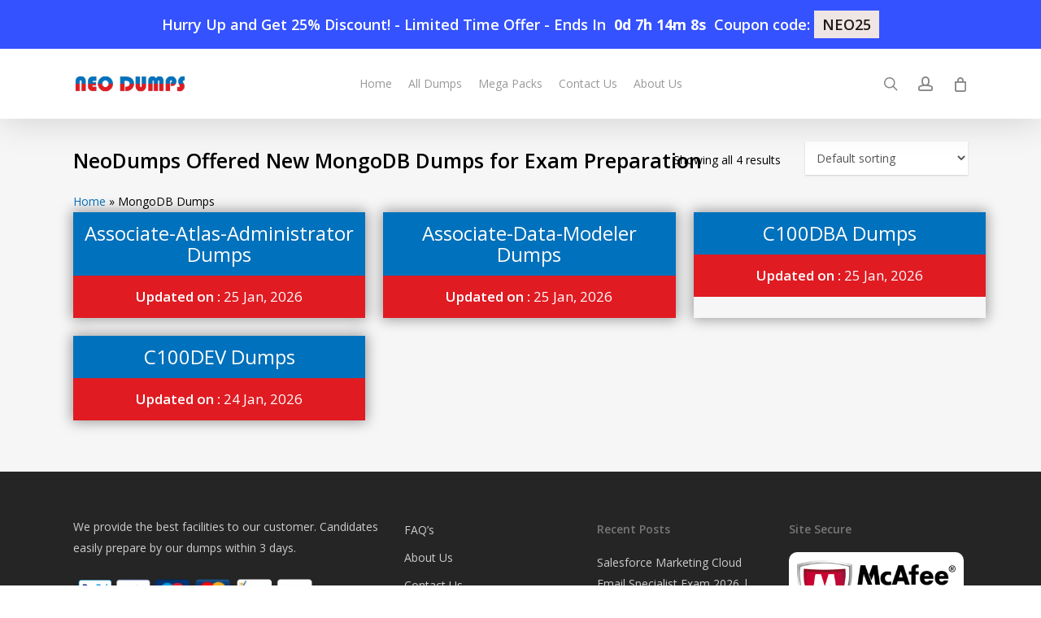

--- FILE ---
content_type: text/html; charset=UTF-8
request_url: https://neodumps.com/mongodb-dumps/
body_size: 15292
content:
<!DOCTYPE html>
<html lang="en-US" class="no-js">
<head>
	
	<meta charset="UTF-8">
	
	<meta name="viewport" content="width=device-width, initial-scale=1, maximum-scale=1, user-scalable=0" /><meta name='robots' content='index, follow, max-image-preview:large, max-snippet:-1, max-video-preview:-1' />

	<!-- This site is optimized with the Yoast SEO Premium plugin v23.7 (Yoast SEO v23.8) - https://yoast.com/wordpress/plugins/seo/ -->
	<title>NeoDumps Offered New MongoDB Dumps for Exam Preparation</title>
	<meta name="description" content="We provide MongoDB pdf dumps and an online testing engine to help you clear any MongoDB exam on the first attempt with NeoDumps." />
	<link rel="canonical" href="https://neodumps.com/mongodb-dumps/" />
	<meta property="og:locale" content="en_US" />
	<meta property="og:type" content="article" />
	<meta property="og:title" content="MongoDB Dumps Archives" />
	<meta property="og:description" content="We provide MongoDB pdf dumps and an online testing engine to help you clear any MongoDB exam on the first attempt with NeoDumps." />
	<meta property="og:url" content="https://neodumps.com/mongodb-dumps/" />
	<meta property="og:site_name" content="Neo Dumps" />
	<meta name="twitter:card" content="summary_large_image" />
	<script type="application/ld+json" class="yoast-schema-graph">{"@context":"https://schema.org","@graph":[{"@type":"CollectionPage","@id":"https://neodumps.com/mongodb-dumps/","url":"https://neodumps.com/mongodb-dumps/","name":"NeoDumps Offered New MongoDB Dumps Dumps for Exam Preparation","isPartOf":{"@id":"https://neodumps.com/#website"},"description":"We provide MongoDB Dumps pdf dumps and an online testing engine to help you clear any MongoDB Dumps exam on the first attempt with Neo Dumps.","breadcrumb":{"@id":"https://neodumps.com/mongodb-dumps/#breadcrumb"},"inLanguage":"en-US"},{"@type":"BreadcrumbList","@id":"https://neodumps.com/mongodb-dumps/#breadcrumb","itemListElement":[{"@type":"ListItem","position":1,"name":"Home","item":"https://neodumps.com/"},{"@type":"ListItem","position":2,"name":"MongoDB Dumps"}]},{"@type":"WebSite","@id":"https://neodumps.com/#website","url":"https://neodumps.com/","name":"Neo Dumps","description":"NoeDumps Best source for Preparation","publisher":{"@id":"https://neodumps.com/#organization"},"potentialAction":[{"@type":"SearchAction","target":{"@type":"EntryPoint","urlTemplate":"https://neodumps.com/?s={search_term_string}"},"query-input":{"@type":"PropertyValueSpecification","valueRequired":true,"valueName":"search_term_string"}}],"inLanguage":"en-US"},{"@type":"Organization","@id":"https://neodumps.com/#organization","name":"NeoDumps","url":"https://neodumps.com/","logo":{"@type":"ImageObject","inLanguage":"en-US","@id":"https://neodumps.com/#/schema/logo/image/","url":"https://neodumps.com/wp-content/uploads/2020/11/neo-dumps-logo-2x.png","contentUrl":"https://neodumps.com/wp-content/uploads/2020/11/neo-dumps-logo-2x.png","width":400,"height":86,"caption":"NeoDumps"},"image":{"@id":"https://neodumps.com/#/schema/logo/image/"}}]}</script>
	<!-- / Yoast SEO Premium plugin. -->


<link rel='dns-prefetch' href='//www.google.com' />
<link rel='dns-prefetch' href='//fonts.googleapis.com' />
<link rel="alternate" type="application/rss+xml" title="Neo Dumps &raquo; Feed" href="https://neodumps.com/feed/" />
<link rel="alternate" type="application/rss+xml" title="Neo Dumps &raquo; Comments Feed" href="https://neodumps.com/comments/feed/" />
<link rel="alternate" type="application/rss+xml" title="Neo Dumps &raquo; MongoDB Dumps Category Feed" href="https://neodumps.com/mongodb-dumps/feed/" />
<link rel='stylesheet' id='wp-block-library-css' href='https://neodumps.com/wp-includes/css/dist/block-library/style.min.css?ver=6.7' type='text/css' media='all' />
<style id='global-styles-inline-css' type='text/css'>
:root{--wp--preset--aspect-ratio--square: 1;--wp--preset--aspect-ratio--4-3: 4/3;--wp--preset--aspect-ratio--3-4: 3/4;--wp--preset--aspect-ratio--3-2: 3/2;--wp--preset--aspect-ratio--2-3: 2/3;--wp--preset--aspect-ratio--16-9: 16/9;--wp--preset--aspect-ratio--9-16: 9/16;--wp--preset--color--black: #000000;--wp--preset--color--cyan-bluish-gray: #abb8c3;--wp--preset--color--white: #ffffff;--wp--preset--color--pale-pink: #f78da7;--wp--preset--color--vivid-red: #cf2e2e;--wp--preset--color--luminous-vivid-orange: #ff6900;--wp--preset--color--luminous-vivid-amber: #fcb900;--wp--preset--color--light-green-cyan: #7bdcb5;--wp--preset--color--vivid-green-cyan: #00d084;--wp--preset--color--pale-cyan-blue: #8ed1fc;--wp--preset--color--vivid-cyan-blue: #0693e3;--wp--preset--color--vivid-purple: #9b51e0;--wp--preset--gradient--vivid-cyan-blue-to-vivid-purple: linear-gradient(135deg,rgba(6,147,227,1) 0%,rgb(155,81,224) 100%);--wp--preset--gradient--light-green-cyan-to-vivid-green-cyan: linear-gradient(135deg,rgb(122,220,180) 0%,rgb(0,208,130) 100%);--wp--preset--gradient--luminous-vivid-amber-to-luminous-vivid-orange: linear-gradient(135deg,rgba(252,185,0,1) 0%,rgba(255,105,0,1) 100%);--wp--preset--gradient--luminous-vivid-orange-to-vivid-red: linear-gradient(135deg,rgba(255,105,0,1) 0%,rgb(207,46,46) 100%);--wp--preset--gradient--very-light-gray-to-cyan-bluish-gray: linear-gradient(135deg,rgb(238,238,238) 0%,rgb(169,184,195) 100%);--wp--preset--gradient--cool-to-warm-spectrum: linear-gradient(135deg,rgb(74,234,220) 0%,rgb(151,120,209) 20%,rgb(207,42,186) 40%,rgb(238,44,130) 60%,rgb(251,105,98) 80%,rgb(254,248,76) 100%);--wp--preset--gradient--blush-light-purple: linear-gradient(135deg,rgb(255,206,236) 0%,rgb(152,150,240) 100%);--wp--preset--gradient--blush-bordeaux: linear-gradient(135deg,rgb(254,205,165) 0%,rgb(254,45,45) 50%,rgb(107,0,62) 100%);--wp--preset--gradient--luminous-dusk: linear-gradient(135deg,rgb(255,203,112) 0%,rgb(199,81,192) 50%,rgb(65,88,208) 100%);--wp--preset--gradient--pale-ocean: linear-gradient(135deg,rgb(255,245,203) 0%,rgb(182,227,212) 50%,rgb(51,167,181) 100%);--wp--preset--gradient--electric-grass: linear-gradient(135deg,rgb(202,248,128) 0%,rgb(113,206,126) 100%);--wp--preset--gradient--midnight: linear-gradient(135deg,rgb(2,3,129) 0%,rgb(40,116,252) 100%);--wp--preset--font-size--small: 13px;--wp--preset--font-size--medium: 20px;--wp--preset--font-size--large: 36px;--wp--preset--font-size--x-large: 42px;--wp--preset--font-family--inter: "Inter", sans-serif;--wp--preset--font-family--cardo: Cardo;--wp--preset--spacing--20: 0.44rem;--wp--preset--spacing--30: 0.67rem;--wp--preset--spacing--40: 1rem;--wp--preset--spacing--50: 1.5rem;--wp--preset--spacing--60: 2.25rem;--wp--preset--spacing--70: 3.38rem;--wp--preset--spacing--80: 5.06rem;--wp--preset--shadow--natural: 6px 6px 9px rgba(0, 0, 0, 0.2);--wp--preset--shadow--deep: 12px 12px 50px rgba(0, 0, 0, 0.4);--wp--preset--shadow--sharp: 6px 6px 0px rgba(0, 0, 0, 0.2);--wp--preset--shadow--outlined: 6px 6px 0px -3px rgba(255, 255, 255, 1), 6px 6px rgba(0, 0, 0, 1);--wp--preset--shadow--crisp: 6px 6px 0px rgba(0, 0, 0, 1);}:root { --wp--style--global--content-size: 1300px;--wp--style--global--wide-size: 1300px; }:where(body) { margin: 0; }.wp-site-blocks > .alignleft { float: left; margin-right: 2em; }.wp-site-blocks > .alignright { float: right; margin-left: 2em; }.wp-site-blocks > .aligncenter { justify-content: center; margin-left: auto; margin-right: auto; }:where(.is-layout-flex){gap: 0.5em;}:where(.is-layout-grid){gap: 0.5em;}.is-layout-flow > .alignleft{float: left;margin-inline-start: 0;margin-inline-end: 2em;}.is-layout-flow > .alignright{float: right;margin-inline-start: 2em;margin-inline-end: 0;}.is-layout-flow > .aligncenter{margin-left: auto !important;margin-right: auto !important;}.is-layout-constrained > .alignleft{float: left;margin-inline-start: 0;margin-inline-end: 2em;}.is-layout-constrained > .alignright{float: right;margin-inline-start: 2em;margin-inline-end: 0;}.is-layout-constrained > .aligncenter{margin-left: auto !important;margin-right: auto !important;}.is-layout-constrained > :where(:not(.alignleft):not(.alignright):not(.alignfull)){max-width: var(--wp--style--global--content-size);margin-left: auto !important;margin-right: auto !important;}.is-layout-constrained > .alignwide{max-width: var(--wp--style--global--wide-size);}body .is-layout-flex{display: flex;}.is-layout-flex{flex-wrap: wrap;align-items: center;}.is-layout-flex > :is(*, div){margin: 0;}body .is-layout-grid{display: grid;}.is-layout-grid > :is(*, div){margin: 0;}body{padding-top: 0px;padding-right: 0px;padding-bottom: 0px;padding-left: 0px;}:root :where(.wp-element-button, .wp-block-button__link){background-color: #32373c;border-width: 0;color: #fff;font-family: inherit;font-size: inherit;line-height: inherit;padding: calc(0.667em + 2px) calc(1.333em + 2px);text-decoration: none;}.has-black-color{color: var(--wp--preset--color--black) !important;}.has-cyan-bluish-gray-color{color: var(--wp--preset--color--cyan-bluish-gray) !important;}.has-white-color{color: var(--wp--preset--color--white) !important;}.has-pale-pink-color{color: var(--wp--preset--color--pale-pink) !important;}.has-vivid-red-color{color: var(--wp--preset--color--vivid-red) !important;}.has-luminous-vivid-orange-color{color: var(--wp--preset--color--luminous-vivid-orange) !important;}.has-luminous-vivid-amber-color{color: var(--wp--preset--color--luminous-vivid-amber) !important;}.has-light-green-cyan-color{color: var(--wp--preset--color--light-green-cyan) !important;}.has-vivid-green-cyan-color{color: var(--wp--preset--color--vivid-green-cyan) !important;}.has-pale-cyan-blue-color{color: var(--wp--preset--color--pale-cyan-blue) !important;}.has-vivid-cyan-blue-color{color: var(--wp--preset--color--vivid-cyan-blue) !important;}.has-vivid-purple-color{color: var(--wp--preset--color--vivid-purple) !important;}.has-black-background-color{background-color: var(--wp--preset--color--black) !important;}.has-cyan-bluish-gray-background-color{background-color: var(--wp--preset--color--cyan-bluish-gray) !important;}.has-white-background-color{background-color: var(--wp--preset--color--white) !important;}.has-pale-pink-background-color{background-color: var(--wp--preset--color--pale-pink) !important;}.has-vivid-red-background-color{background-color: var(--wp--preset--color--vivid-red) !important;}.has-luminous-vivid-orange-background-color{background-color: var(--wp--preset--color--luminous-vivid-orange) !important;}.has-luminous-vivid-amber-background-color{background-color: var(--wp--preset--color--luminous-vivid-amber) !important;}.has-light-green-cyan-background-color{background-color: var(--wp--preset--color--light-green-cyan) !important;}.has-vivid-green-cyan-background-color{background-color: var(--wp--preset--color--vivid-green-cyan) !important;}.has-pale-cyan-blue-background-color{background-color: var(--wp--preset--color--pale-cyan-blue) !important;}.has-vivid-cyan-blue-background-color{background-color: var(--wp--preset--color--vivid-cyan-blue) !important;}.has-vivid-purple-background-color{background-color: var(--wp--preset--color--vivid-purple) !important;}.has-black-border-color{border-color: var(--wp--preset--color--black) !important;}.has-cyan-bluish-gray-border-color{border-color: var(--wp--preset--color--cyan-bluish-gray) !important;}.has-white-border-color{border-color: var(--wp--preset--color--white) !important;}.has-pale-pink-border-color{border-color: var(--wp--preset--color--pale-pink) !important;}.has-vivid-red-border-color{border-color: var(--wp--preset--color--vivid-red) !important;}.has-luminous-vivid-orange-border-color{border-color: var(--wp--preset--color--luminous-vivid-orange) !important;}.has-luminous-vivid-amber-border-color{border-color: var(--wp--preset--color--luminous-vivid-amber) !important;}.has-light-green-cyan-border-color{border-color: var(--wp--preset--color--light-green-cyan) !important;}.has-vivid-green-cyan-border-color{border-color: var(--wp--preset--color--vivid-green-cyan) !important;}.has-pale-cyan-blue-border-color{border-color: var(--wp--preset--color--pale-cyan-blue) !important;}.has-vivid-cyan-blue-border-color{border-color: var(--wp--preset--color--vivid-cyan-blue) !important;}.has-vivid-purple-border-color{border-color: var(--wp--preset--color--vivid-purple) !important;}.has-vivid-cyan-blue-to-vivid-purple-gradient-background{background: var(--wp--preset--gradient--vivid-cyan-blue-to-vivid-purple) !important;}.has-light-green-cyan-to-vivid-green-cyan-gradient-background{background: var(--wp--preset--gradient--light-green-cyan-to-vivid-green-cyan) !important;}.has-luminous-vivid-amber-to-luminous-vivid-orange-gradient-background{background: var(--wp--preset--gradient--luminous-vivid-amber-to-luminous-vivid-orange) !important;}.has-luminous-vivid-orange-to-vivid-red-gradient-background{background: var(--wp--preset--gradient--luminous-vivid-orange-to-vivid-red) !important;}.has-very-light-gray-to-cyan-bluish-gray-gradient-background{background: var(--wp--preset--gradient--very-light-gray-to-cyan-bluish-gray) !important;}.has-cool-to-warm-spectrum-gradient-background{background: var(--wp--preset--gradient--cool-to-warm-spectrum) !important;}.has-blush-light-purple-gradient-background{background: var(--wp--preset--gradient--blush-light-purple) !important;}.has-blush-bordeaux-gradient-background{background: var(--wp--preset--gradient--blush-bordeaux) !important;}.has-luminous-dusk-gradient-background{background: var(--wp--preset--gradient--luminous-dusk) !important;}.has-pale-ocean-gradient-background{background: var(--wp--preset--gradient--pale-ocean) !important;}.has-electric-grass-gradient-background{background: var(--wp--preset--gradient--electric-grass) !important;}.has-midnight-gradient-background{background: var(--wp--preset--gradient--midnight) !important;}.has-small-font-size{font-size: var(--wp--preset--font-size--small) !important;}.has-medium-font-size{font-size: var(--wp--preset--font-size--medium) !important;}.has-large-font-size{font-size: var(--wp--preset--font-size--large) !important;}.has-x-large-font-size{font-size: var(--wp--preset--font-size--x-large) !important;}.has-inter-font-family{font-family: var(--wp--preset--font-family--inter) !important;}.has-cardo-font-family{font-family: var(--wp--preset--font-family--cardo) !important;}
:where(.wp-block-post-template.is-layout-flex){gap: 1.25em;}:where(.wp-block-post-template.is-layout-grid){gap: 1.25em;}
:where(.wp-block-columns.is-layout-flex){gap: 2em;}:where(.wp-block-columns.is-layout-grid){gap: 2em;}
:root :where(.wp-block-pullquote){font-size: 1.5em;line-height: 1.6;}
</style>
<link rel='stylesheet' id='font-awesome-css' href='https://neodumps.com/wp-content/plugins/sip-reviews-shortcode-pro-woocommerce/public/css/font-awesome.min.css?ver=4.7.0' type='text/css' media='all' />
<link rel='stylesheet' id='sip-reviews-shortcode-main-css' href='https://neodumps.com/wp-content/plugins/sip-reviews-shortcode-pro-woocommerce/public/css/sip-rswc-main.min.css?ver=1.5.6' type='text/css' media='all' />
<style id='sip-reviews-shortcode-main-inline-css' type='text/css'>

			.sip-score-star::before, .sip-score-star span::before, .sip-score-star::before, .sip-score-star span::before {
				content: '\f005\f005\f005\f005\f005';
				display: inline-block;
				font-family: FontAwesome;
			}

			.br-theme-fontawesome-stars .br-widget a:after, .rating-star {
				content: '\f005';
				font-family: FontAwesome;
			}

			.sip-score-star span { color: #ffba00 }
			.woocommerce.sip-rswc-form p.stars.selected a.active::before,
			.woocommerce.sip-rswc-form p.stars:hover a::before,
			.woocommerce.sip-rswc-form p.stars a::before,
			.woocommerce.sip-rswc-form p.stars a:hover ~ a::before,
			.woocommerce.sip-rswc-form p.stars.selected a:not(.active)::before,
			.woocommerce.sip-rswc-form p.stars.selected a.active ~ a::before {
				content: '\f005';
			}

			.woocommerce.sip-rswc-form p.stars.selected a:not(.active)::before,
			.woocommerce.sip-rswc-form p.stars.selected a.active::before,
			.woocommerce.sip-rswc-form p.stars a.star-1:hover:before,
			.woocommerce.sip-rswc-form p.stars a.star-2:hover:before,
			.woocommerce.sip-rswc-form p.stars a.star-3:hover:before,
			.woocommerce.sip-rswc-form p.stars a.star-4:hover:before,
			.woocommerce.sip-rswc-form p.stars a.star-5:hover:before {
				color: #ffba00;
			}

			.star-rating:before, .woocommerce-page .star-rating:before, .star-rating span:before, .br-theme-fontawesome-stars .br-widget a.br-selected:after {
				color: #ffba00;
			}
		
			.star-rating:before,
			.woocommerce-page .star-rating:before,
			.star-rating span:before,
			.br-theme-fontawesome-stars .br-widget a.br-selected:after,
			.sip-score-star span,
			.col-style-4 .sip-score-star span {
				color: #ffba00;
			}

			.style4-review-description, .comment-borderbox, .comment-borderbox p, .woo-review-container li.woo-review-show-comments  { 
				background-color: #f2f2f2;
				color: #000000;
			}

			.comment-borderbox {
				margin-left: 40px;
			}

			.sip-rswc-more, .woo-review-load-btn .load-mor-btn {
				background-color: #0071bc;
				color: #ffffff;
			}

			.style4-review-description:after {
				border-color: #f2f2f2 transparent transparent transparent;
			}

			.sip-rswc-timer .sip-rswc-timer-half.right, .sip-rswc-timer .sip-rswc-timer-half.left { border: 10px solid #0071bc; }
			.woo-review-container .woo-review-larg-hed { color : #e01b22;}
			.woo-review-container .woo-review-h2 { border-bottom: 3px solid #e01b22; }
			.woo-review-container li.woo-review-show-comments { border-left: 3px solid #e01b22; }
			.sip-score-star span, .sip-rswc-star-color, .woo-review-count-big, .woo-review-count-sml { color: #ffba00 !important; }
			.rating-graph a.bar, .woo-review-progress { background-color: #0071bc; }
			.style4-review-author, .show-everthing p.sip-author, .woo-review-name, .woo-review-date { color: #000000; }
		.woocommerce.sip-rswc-form p.stars a.star-1, .woocommerce-page p.stars a{width: 1em;}
</style>
<link rel='stylesheet' id='woocommerce-layout-css' href='https://neodumps.com/wp-content/plugins/woocommerce/assets/css/woocommerce-layout.css?ver=9.4.1' type='text/css' media='all' />
<link rel='stylesheet' id='woocommerce-smallscreen-css' href='https://neodumps.com/wp-content/plugins/woocommerce/assets/css/woocommerce-smallscreen.css?ver=9.4.1' type='text/css' media='only screen and (max-width: 768px)' />
<link rel='stylesheet' id='woocommerce-general-css' href='https://neodumps.com/wp-content/plugins/woocommerce/assets/css/woocommerce.css?ver=9.4.1' type='text/css' media='all' />
<style id='woocommerce-inline-inline-css' type='text/css'>
.woocommerce form .form-row .required { visibility: visible; }
</style>
<link rel='stylesheet' id='salient-grid-system-css' href='https://neodumps.com/wp-content/themes/salient/css/build/grid-system.css?ver=17.0.4' type='text/css' media='all' />
<link rel='stylesheet' id='main-styles-css' href='https://neodumps.com/wp-content/themes/salient/css/build/style.css?ver=17.0.4' type='text/css' media='all' />
<link rel='stylesheet' id='nectar-header-layout-centered-menu-css' href='https://neodumps.com/wp-content/themes/salient/css/build/header/header-layout-centered-menu.css?ver=17.0.4' type='text/css' media='all' />
<link rel='stylesheet' id='nectar_default_font_open_sans-css' href='https://fonts.googleapis.com/css?family=Open+Sans%3A300%2C400%2C600%2C700&#038;subset=latin%2Clatin-ext' type='text/css' media='all' />
<link rel='stylesheet' id='nectar-blog-auto-masonry-meta-overlaid-spaced-css' href='https://neodumps.com/wp-content/themes/salient/css/build/blog/auto-masonry-meta-overlaid-spaced.css?ver=17.0.4' type='text/css' media='all' />
<link rel='stylesheet' id='responsive-css' href='https://neodumps.com/wp-content/themes/salient/css/build/responsive.css?ver=17.0.4' type='text/css' media='all' />
<link rel='stylesheet' id='nectar-product-style-classic-css' href='https://neodumps.com/wp-content/themes/salient/css/build/third-party/woocommerce/product-style-classic.css?ver=17.0.4' type='text/css' media='all' />
<link rel='stylesheet' id='woocommerce-css' href='https://neodumps.com/wp-content/themes/salient/css/build/woocommerce.css?ver=17.0.4' type='text/css' media='all' />
<link rel='stylesheet' id='skin-ascend-css' href='https://neodumps.com/wp-content/themes/salient/css/build/ascend.css?ver=17.0.4' type='text/css' media='all' />
<link rel='stylesheet' id='salient-wp-menu-dynamic-css' href='https://neodumps.com/wp-content/uploads/salient/menu-dynamic.css?ver=69479' type='text/css' media='all' />
<link rel='stylesheet' id='dynamic-css-css' href='https://neodumps.com/wp-content/themes/salient/css/salient-dynamic-styles.css?ver=90916' type='text/css' media='all' />
<style id='dynamic-css-inline-css' type='text/css'>
@media only screen and (min-width:1000px){body #ajax-content-wrap.no-scroll{min-height:calc(100vh - 86px);height:calc(100vh - 86px)!important;}}@media only screen and (min-width:1000px){#page-header-wrap.fullscreen-header,#page-header-wrap.fullscreen-header #page-header-bg,html:not(.nectar-box-roll-loaded) .nectar-box-roll > #page-header-bg.fullscreen-header,.nectar_fullscreen_zoom_recent_projects,#nectar_fullscreen_rows:not(.afterLoaded) > div{height:calc(100vh - 85px);}.wpb_row.vc_row-o-full-height.top-level,.wpb_row.vc_row-o-full-height.top-level > .col.span_12{min-height:calc(100vh - 85px);}html:not(.nectar-box-roll-loaded) .nectar-box-roll > #page-header-bg.fullscreen-header{top:86px;}.nectar-slider-wrap[data-fullscreen="true"]:not(.loaded),.nectar-slider-wrap[data-fullscreen="true"]:not(.loaded) .swiper-container{height:calc(100vh - 84px)!important;}.admin-bar .nectar-slider-wrap[data-fullscreen="true"]:not(.loaded),.admin-bar .nectar-slider-wrap[data-fullscreen="true"]:not(.loaded) .swiper-container{height:calc(100vh - 84px - 32px)!important;}}.admin-bar[class*="page-template-template-no-header"] .wpb_row.vc_row-o-full-height.top-level,.admin-bar[class*="page-template-template-no-header"] .wpb_row.vc_row-o-full-height.top-level > .col.span_12{min-height:calc(100vh - 32px);}body[class*="page-template-template-no-header"] .wpb_row.vc_row-o-full-height.top-level,body[class*="page-template-template-no-header"] .wpb_row.vc_row-o-full-height.top-level > .col.span_12{min-height:100vh;}@media only screen and (max-width:999px){.using-mobile-browser #nectar_fullscreen_rows:not(.afterLoaded):not([data-mobile-disable="on"]) > div{height:calc(100vh - 100px);}.using-mobile-browser .wpb_row.vc_row-o-full-height.top-level,.using-mobile-browser .wpb_row.vc_row-o-full-height.top-level > .col.span_12,[data-permanent-transparent="1"].using-mobile-browser .wpb_row.vc_row-o-full-height.top-level,[data-permanent-transparent="1"].using-mobile-browser .wpb_row.vc_row-o-full-height.top-level > .col.span_12{min-height:calc(100vh - 100px);}html:not(.nectar-box-roll-loaded) .nectar-box-roll > #page-header-bg.fullscreen-header,.nectar_fullscreen_zoom_recent_projects,.nectar-slider-wrap[data-fullscreen="true"]:not(.loaded),.nectar-slider-wrap[data-fullscreen="true"]:not(.loaded) .swiper-container,#nectar_fullscreen_rows:not(.afterLoaded):not([data-mobile-disable="on"]) > div{height:calc(100vh - 47px);}.wpb_row.vc_row-o-full-height.top-level,.wpb_row.vc_row-o-full-height.top-level > .col.span_12{min-height:calc(100vh - 47px);}body[data-transparent-header="false"] #ajax-content-wrap.no-scroll{min-height:calc(100vh - 47px);height:calc(100vh - 47px);}}.post-type-archive-product.woocommerce .container-wrap,.tax-product_cat.woocommerce .container-wrap{background-color:#f6f6f6;}.woocommerce.single-product #single-meta{position:relative!important;top:0!important;margin:0;left:8px;height:auto;}.woocommerce.single-product #single-meta:after{display:block;content:" ";clear:both;height:1px;}.woocommerce ul.products li.product.material,.woocommerce-page ul.products li.product.material{background-color:#ffffff;}.woocommerce ul.products li.product.minimal .product-wrap,.woocommerce ul.products li.product.minimal .background-color-expand,.woocommerce-page ul.products li.product.minimal .product-wrap,.woocommerce-page ul.products li.product.minimal .background-color-expand{background-color:#ffffff;}.screen-reader-text,.nectar-skip-to-content:not(:focus){border:0;clip:rect(1px,1px,1px,1px);clip-path:inset(50%);height:1px;margin:-1px;overflow:hidden;padding:0;position:absolute!important;width:1px;word-wrap:normal!important;}.row .col img:not([srcset]){width:auto;}.row .col img.img-with-animation.nectar-lazy:not([srcset]){width:100%;}
.woocommerce-breadcrumb {
    display:none;
}

.single-product .container-wrap {
    padding-top: 0px;
}

body.single-product .neodumps-product-entry-summary ul {
    margin-left: 0;
}

body.single-product .neodumps-product-entry-summary li {
    background: rgba(0,0,0, 0.8);
    display: block;
    margin: 5px;
    padding: 10px;
    font-size: 16px;
}

.srswc-description p {
    line-height: 24px;
    font-size: 17px;
}

body.single-product .neodumps-product-entry-summary li.exam-detail-last-li.price {
    color: #e0e01b;
}


body.single-product .neodumps-product-entry-summary li strong {
    font-size: 20px;
}

body.single-product div.product .woocommerce-tabs .full-width-content[data-tab-style="fullwidth"] ul.tabs {
   margin: 0px 0 50px 0;
}

body.single-product .woocommerce-tabs.wc-tabs-wrapper.full-width-tabs {
    margin-top: 0px;
}

div#accordion-woo {
    margin-top: -50px;
    -webkit-box-shadow: 0px 0px 15px 2px rgba(0,0,0,0.37); 
    -moz-box-shadow: 0px 0px 15px 2px rgba(0,0,0,0.37); 
    box-shadow: 0px 0px 15px 2px rgba(0,0,0,0.37);
    padding: 20px;
}

body.archive .neo-exam-code,
.woocommerce .products.related .neo-exam-code {
    background: #0071bc;
    color: #fff;
    padding: 13px;
    font-size: 24px;
}

body.archive .noe-exam-date,
.woocommerce .products.related .noe-exam-date {
    background: #e01b22;
    color: #fff;
    padding: 13px;
    font-size: 17px;
}

.col.span_4.related_span {
    margin-right: 2%;
    margin-bottom: 2%;
    text-align: center;
    -webkit-box-shadow: 0px 0px 15px 2px rgba(0,0,0,0.37);
    -moz-box-shadow: 0px 0px 15px 2px rgba(0,0,0,0.37);
    box-shadow: 0px 0px 15px 2px rgba(0,0,0,0.37);
}

.col.span_4.related_span:nth-child(3),
.col.span_4.related_span:nth-child(6),
.col.span_4.related_span:nth-child(9) {
    margin-right: 0%;
}


.woocommerce .noe-exam-date a,
.woocommerce .neo-exam-code a,
.woocommerce .products.related a {
    color: #fff;
}

nav.woocommerce-breadcrumb {
    display: none;
}

body.single-product .container-wrap {
    padding-top: 0px !important;
}

.woocommerce span.onsale, .woocommerce-page span.onsale {
    margin-top: 85px;
}

ul.neo-dumps-dumps-category li a {
    color: #e01b22;
    font-size: 20px;
    font-weight: bold;
}

ul.neo-dumps-dumps-category li a:hover{
    color: #3452ff;
}

.woocommerce span.onsale, .woocommerce-page span.onsale {
    margin-top: 85px;
    background-color: #e01b22 !important;
}

#header-outer .cart-menu-wrap {
    height: 30%;
}

@media only screen and (max-width:769px){
    .vc_col-sm-8.neo-dumps-single-product-buttons.wpb_column.column_container.vc_column_container.col.child_column.centered-text.neg-marg.no-extra-padding.left_margin_-15px.inherit_tablet.inherit_phone.instance-4 {
    margin-left: 0px !important;
}
a.nectar-button.jumbo.regular.accent-color.has-icon.regular-button {
    width: 60%;
    float: right;
}
a.nectar-button.jumbo.regular.extra-color-1.has-icon.regular-button {
    width: 60%;
    float: right;
}
}



@media only screen and (max-width:426px){
    .vc_col-sm-8.neo-dumps-single-product-buttons.wpb_column.column_container.vc_column_container.col.child_column.centered-text.neg-marg.no-extra-padding.left_margin_-15px.inherit_tablet.inherit_phone.instance-4 {
    margin-left: 0px !important;
}
a.nectar-button.jumbo.regular.accent-color.has-icon.regular-button {
    margin-top: 100px;
    width: 100%;
    float: inherit;
}
    a.nectar-button.jumbo.regular.extra-color-1.has-icon.regular-button {
    width: 100%;
    float: inherit;
}
}

a.vendor_term_link {
    color: #e01b22;
    font-weight: bold;
    font-size: 18px;
}

img.sip-rswc-flags {
    width: 35px !important;
    float: right;
}

#add_payment_method #payment ul.payment_methods li img.stripe-icon, .woocommerce-checkout #payment ul.payment_methods li img.stripe-icon {
    max-width: 40px;
    padding-left: 3px;
    margin: 0;
}

a.elementor-price-table__button.elementor-button.elementor-size-md {
    background: #0071bc;
    color: #fff;
    display: inline-block;
    line-height: 1;
    padding: 12px 24px;
    -webkit-border-radius: 3px;
    border-radius: 3px;
    fill: #fff;
    text-align: center;
    -webkit-transition: all .3s;
    -o-transition: all .3s;
    transition: all .3s;
    font-size: 16px;
    padding: 15px 30px;
}

a.elementor-price-table__button.elementor-button.elementor-size-md:hover {
    background-color: #818a91;
}

@media (max-width: 769px){
body .topDiscountBar {
    height: 95px;
}

body #header-outer:not([data-format="left-header"]) {
    top: 96px;
}

body .wpb_row.vc_row-fluid.vc_row.top-level.standard_section.slider-row-inner {
    padding-top: 156px !important;
}

}

@media (max-width: 426px){
body .topDiscountBar {
    height: 107px;
    position: relative;
    top: 0px;
}

body #header-outer:not([data-format="left-header"]) {
    top: 0px;
}

body .wpb_row.vc_row-fluid.vc_row.top-level.standard_section.slider-row-inner {
    padding-top: 62px !important;
}
    
}
</style>
<link rel='stylesheet' id='salient-child-style-css' href='https://neodumps.com/wp-content/themes/salient-child/style.css?ver=17.0.4' type='text/css' media='all' />
<script type="text/javascript" src="https://neodumps.com/wp-includes/js/jquery/jquery.min.js?ver=3.7.1" id="jquery-core-js"></script>
<script type="text/javascript" src="https://neodumps.com/wp-includes/js/jquery/jquery-migrate.min.js?ver=3.4.1" id="jquery-migrate-js"></script>
<script type="text/javascript" src="https://neodumps.com/wp-content/plugins/recaptcha-woo/js/rcfwc.js?ver=1.0" id="rcfwc-js-js" defer="defer" data-wp-strategy="defer"></script>
<script type="text/javascript" src="https://www.google.com/recaptcha/api.js?explicit&amp;hl=en_US" id="recaptcha-js" defer="defer" data-wp-strategy="defer"></script>
<script type="text/javascript" src="https://neodumps.com/wp-content/plugins/sip-reviews-shortcode-pro-woocommerce/public/js/jquery.barrating.min.js?ver=1.5.6" id="SIP Reviews Shortcode Pro WooCommerce-barrating-js"></script>
<script type="text/javascript" id="SIP Reviews Shortcode Pro WooCommerce-plugin-js-extra">
/* <![CDATA[ */
var sip_rswc_ajax = {"ajax_url":"https:\/\/neodumps.com\/wp-admin\/admin-ajax.php"};
var SIP_RSWC_URL = {"sipRswcUrl":"https:\/\/neodumps.com\/wp-content\/plugins\/sip-reviews-shortcode-pro-woocommerce\/"};
/* ]]> */
</script>
<script type="text/javascript" src="https://neodumps.com/wp-content/plugins/sip-reviews-shortcode-pro-woocommerce/public/js/sip-rswc-plugins.js?ver=1.5.6" id="SIP Reviews Shortcode Pro WooCommerce-plugin-js"></script>
<script type="text/javascript" src="https://neodumps.com/wp-content/plugins/woocommerce/assets/js/jquery-blockui/jquery.blockUI.min.js?ver=2.7.0-wc.9.4.1" id="jquery-blockui-js" defer="defer" data-wp-strategy="defer"></script>
<script type="text/javascript" src="https://neodumps.com/wp-content/plugins/woocommerce/assets/js/js-cookie/js.cookie.min.js?ver=2.1.4-wc.9.4.1" id="js-cookie-js" defer="defer" data-wp-strategy="defer"></script>
<script type="text/javascript" id="woocommerce-js-extra">
/* <![CDATA[ */
var woocommerce_params = {"ajax_url":"\/wp-admin\/admin-ajax.php","wc_ajax_url":"\/?wc-ajax=%%endpoint%%"};
/* ]]> */
</script>
<script type="text/javascript" src="https://neodumps.com/wp-content/plugins/woocommerce/assets/js/frontend/woocommerce.min.js?ver=9.4.1" id="woocommerce-js" defer="defer" data-wp-strategy="defer"></script>
<script></script><link rel="https://api.w.org/" href="https://neodumps.com/wp-json/" /><link rel="alternate" title="JSON" type="application/json" href="https://neodumps.com/wp-json/wp/v2/product_cat/86" /><link rel="EditURI" type="application/rsd+xml" title="RSD" href="https://neodumps.com/xmlrpc.php?rsd" />
<meta name="generator" content="WordPress 6.7" />
<meta name="generator" content="WooCommerce 9.4.1" />

    <style type="text/css">
        #loadingSpinner {
            display: none;
            position: fixed;
            top: 50%;
            left: 50%;
            transform: translate(-50%, -50%);
            background: rgba(0, 0, 0, 0.8);
            color: #fff;
            padding: 20px;
            border-radius: 4px;
            text-align: center;
            z-index: 9999;
        }

        #loadingSpinner img {
            display: block;
            margin: 0 auto 10px auto;
        }
    </style>

<script type="text/javascript"> var root = document.getElementsByTagName( "html" )[0]; root.setAttribute( "class", "js" ); </script>	<noscript><style>.woocommerce-product-gallery{ opacity: 1 !important; }</style></noscript>
	<style type="text/css">.recentcomments a{display:inline !important;padding:0 !important;margin:0 !important;}</style><meta name="generator" content="Powered by WPBakery Page Builder - drag and drop page builder for WordPress."/>
<style class='wp-fonts-local' type='text/css'>
@font-face{font-family:Inter;font-style:normal;font-weight:300 900;font-display:fallback;src:url('https://neodumps.com/wp-content/plugins/woocommerce/assets/fonts/Inter-VariableFont_slnt,wght.woff2') format('woff2');font-stretch:normal;}
@font-face{font-family:Cardo;font-style:normal;font-weight:400;font-display:fallback;src:url('https://neodumps.com/wp-content/plugins/woocommerce/assets/fonts/cardo_normal_400.woff2') format('woff2');}
</style>
<link rel="icon" href="https://neodumps.com/wp-content/uploads/2020/11/cropped-favicon-1-32x32.png" sizes="32x32" />
<link rel="icon" href="https://neodumps.com/wp-content/uploads/2020/11/cropped-favicon-1-192x192.png" sizes="192x192" />
<link rel="apple-touch-icon" href="https://neodumps.com/wp-content/uploads/2020/11/cropped-favicon-1-180x180.png" />
<meta name="msapplication-TileImage" content="https://neodumps.com/wp-content/uploads/2020/11/cropped-favicon-1-270x270.png" />
		<style type="text/css" id="wp-custom-css">
			/* 
.topDiscountBar {
    width: 100%;
    background: #3452ff;
    padding: 10px 0 2px 0;
    text-align: center;
    color: #fff;
    font: 400 18px/22px 'Open Sans', sans-serif;
    position: relative;
	z-index: 99999999;
} */

.topDiscountBar {
    width: 100%;
    background: #3452ff;
    padding: 15px 0 2px 0;
    text-align: center;
    color: #fff;
    font: 400 18px/22px 'Open Sans', sans-serif;
    z-index: 99999999;
    height: 60px;
    top: 0;
    direction: ltr;
    position: fixed;
}

.topDiscountBar h5 {
    margin-bottom: 0px;
    margin-top: 0px;
    font-size: inherit;
    line-height: 30px;
	color: #fff;
}

#header-outer:not([data-format="left-header"]) {
    padding-top: 0;
    top: 60px !important;
}

#coupontimeRem {
    font-weight: bold;
    margin: 0px 5px;
}

#couponCodeBx {
    background: #f0e5e5;
    color: #1f1919;
    padding: 5px 10px;
}

.admin-bar .topDiscountBar {
    top: 32px;
}

.tax-product_cat h1.page-title {
    font-size: 25px;
    max-width: 78%;
}

.admin-bar #header-outer:not([data-format="left-header"]) {
    top: 92px !important;
}

body.single-product .container-wrap{
    padding-top: 0px  !important;
}

body.archive .container-wrap{
    padding-top: 80px  !important;
}

.wpb_row.vc_row-fluid.vc_row.top-level.standard_section.slider-row-inner {
    padding-top: 110px !important;
}

.srswc-col {
    float: inherit !important;
	margin: 0 !important;
}

h2.srswc-container-upper-bar {
    background: rgb(240 240 240) none repeat scroll 0% 0%/auto padding-box border-box;
}

#footer-outer img.wp-image-3574 {
    background: #fff;
    padding: 10px;
    margin: 0;
    border-radius: 10px;
}

div#block-6 {
    margin-bottom: 0px !important;
}

#footer-outer .widget {
    margin-bottom: 10px;
}

li.wc_payment_method.payment_method_payappspedia label,
li.wc_payment_method.payment_method_shareit label {
    display: block !important;
}


li.wc_payment_method.payment_method_payappspedia label img,
li.wc_payment_method.payment_method_shareit label img {
    float: right;
    width: 130px;
}

input#payment_method_shareit,
input#payment_method_payappspedia {
    float: left;
}		</style>
		<noscript><style> .wpb_animate_when_almost_visible { opacity: 1; }</style></noscript>	
</head>


<body class="archive tax-product_cat term-mongodb-dumps term-86 theme-salient woocommerce woocommerce-page woocommerce-no-js ascend wpb-js-composer js-comp-ver-7.8.1 vc_responsive" data-footer-reveal="false" data-footer-reveal-shadow="none" data-header-format="centered-menu" data-body-border="off" data-boxed-style="" data-header-breakpoint="1000" data-dropdown-style="minimal" data-cae="easeOutCubic" data-cad="750" data-megamenu-width="contained" data-aie="none" data-ls="fancybox" data-apte="standard" data-hhun="0" data-fancy-form-rcs="default" data-form-style="default" data-form-submit="regular" data-is="minimal" data-button-style="slightly_rounded_shadow" data-user-account-button="true" data-flex-cols="true" data-col-gap="default" data-header-inherit-rc="false" data-header-search="true" data-animated-anchors="true" data-ajax-transitions="false" data-full-width-header="false" data-slide-out-widget-area="true" data-slide-out-widget-area-style="slide-out-from-right" data-user-set-ocm="off" data-loading-animation="none" data-bg-header="false" data-responsive="1" data-ext-responsive="true" data-ext-padding="90" data-header-resize="1" data-header-color="light" data-transparent-header="false" data-cart="true" data-remove-m-parallax="" data-remove-m-video-bgs="" data-m-animate="0" data-force-header-trans-color="light" data-smooth-scrolling="0" data-permanent-transparent="false" >
	
<div class="topDiscountBar"><h5><span id="couponDesc">Hurry Up and Get 25% Discount! - Limited Time Offer</span> - <span> Ends In </span><span id="coupontimeRem">00:00:00</span><span> Coupon code: </span><span id="couponCodeBx">NEO25</span></h5>
	<span style="display:none;" class="closeBtn" onclick="closeDisBox(); return false;">X</span></div>

	<script type="text/javascript">
	 (function(window, document) {

		 if(navigator.userAgent.match(/(Android|iPod|iPhone|iPad|BlackBerry|IEMobile|Opera Mini)/)) {
			 document.body.className += " using-mobile-browser mobile ";
		 }
		 if(navigator.userAgent.match(/Mac/) && navigator.maxTouchPoints && navigator.maxTouchPoints > 2) {
			document.body.className += " using-ios-device ";
		}

		 if( !("ontouchstart" in window) ) {

			 var body = document.querySelector("body");
			 var winW = window.innerWidth;
			 var bodyW = body.clientWidth;

			 if (winW > bodyW + 4) {
				 body.setAttribute("style", "--scroll-bar-w: " + (winW - bodyW - 4) + "px");
			 } else {
				 body.setAttribute("style", "--scroll-bar-w: 0px");
			 }
		 }

	 })(window, document);
   </script><a href="#ajax-content-wrap" class="nectar-skip-to-content">Skip to main content</a>	
	<div id="header-space"  data-header-mobile-fixed='false'></div> 
	
		
	<div id="header-outer" data-has-menu="true" data-has-buttons="yes" data-header-button_style="default" data-using-pr-menu="false" data-mobile-fixed="false" data-ptnm="false" data-lhe="animated_underline" data-user-set-bg="#ffffff" data-format="centered-menu" data-permanent-transparent="false" data-megamenu-rt="0" data-remove-fixed="0" data-header-resize="1" data-cart="true" data-transparency-option="0" data-box-shadow="large" data-shrink-num="6" data-using-secondary="0" data-using-logo="1" data-logo-height="30" data-m-logo-height="24" data-padding="28" data-full-width="false" data-condense="false" >
		
		
<header id="top">
	<div class="container">
		<div class="row">
			<div class="col span_3">
								<a id="logo" href="https://neodumps.com" data-supplied-ml-starting-dark="false" data-supplied-ml-starting="false" data-supplied-ml="false" >
					<img class="stnd skip-lazy default-logo dark-version" width="200" height="43" alt="Neo Dumps" src="https://neodumps.com/wp-content/uploads/2020/11/neo-dumps-logo.png" srcset="https://neodumps.com/wp-content/uploads/2020/11/neo-dumps-logo.png 1x, https://neodumps.com/wp-content/uploads/2020/11/neo-dumps-logo-2x.png 2x" />				</a>
							</div><!--/span_3-->

			<div class="col span_9 col_last">
									<div class="nectar-mobile-only mobile-header"><div class="inner"></div></div>
									<a class="mobile-search" href="#searchbox"><span class="nectar-icon icon-salient-search" aria-hidden="true"></span><span class="screen-reader-text">search</span></a>
										<a class="mobile-user-account" href="https://neodumps.com/my-account/"><span class="normal icon-salient-m-user" aria-hidden="true"></span><span class="screen-reader-text">account</span></a>
					
						<a id="mobile-cart-link" aria-label="Cart" data-cart-style="dropdown" href="https://neodumps.com/cart/"><i class="icon-salient-cart"></i><div class="cart-wrap"><span>0 </span></div></a>
															<div class="slide-out-widget-area-toggle mobile-icon slide-out-from-right" data-custom-color="false" data-icon-animation="simple-transform">
						<div> <a href="#slide-out-widget-area" role="button" aria-label="Navigation Menu" aria-expanded="false" class="closed">
							<span class="screen-reader-text">Menu</span><span aria-hidden="true"> <i class="lines-button x2"> <i class="lines"></i> </i> </span>						</a></div>
					</div>
				
									<nav aria-label="Main Menu">
													<ul class="sf-menu">
								<li id="menu-item-22" class="menu-item menu-item-type-post_type menu-item-object-page menu-item-home nectar-regular-menu-item menu-item-22"><a href="https://neodumps.com/"><span class="menu-title-text">Home</span></a></li>
<li id="menu-item-240" class="menu-item menu-item-type-post_type menu-item-object-page nectar-regular-menu-item menu-item-240"><a href="https://neodumps.com/shop/"><span class="menu-title-text">All Dumps</span></a></li>
<li id="menu-item-2140" class="menu-item menu-item-type-post_type menu-item-object-page nectar-regular-menu-item menu-item-2140"><a href="https://neodumps.com/mega-packs/"><span class="menu-title-text">Mega Packs</span></a></li>
<li id="menu-item-39" class="menu-item menu-item-type-post_type menu-item-object-page nectar-regular-menu-item menu-item-39"><a href="https://neodumps.com/contact-us/"><span class="menu-title-text">Contact Us</span></a></li>
<li id="menu-item-40" class="menu-item menu-item-type-post_type menu-item-object-page nectar-regular-menu-item menu-item-40"><a href="https://neodumps.com/about-us/"><span class="menu-title-text">About Us</span></a></li>
							</ul>
													<ul class="buttons sf-menu" data-user-set-ocm="off">

								<li id="search-btn"><div><a href="#searchbox"><span class="icon-salient-search" aria-hidden="true"></span><span class="screen-reader-text">search</span></a></div> </li><li id="nectar-user-account"><div><a href="https://neodumps.com/my-account/"><span class="icon-salient-m-user" aria-hidden="true"></span><span class="screen-reader-text">account</span></a></div> </li><li class="nectar-woo-cart">
			<div class="cart-outer" data-user-set-ocm="off" data-cart-style="dropdown">
				<div class="cart-menu-wrap">
					<div class="cart-menu">
						<a class="cart-contents" href="https://neodumps.com/cart/"><div class="cart-icon-wrap"><i class="icon-salient-cart" aria-hidden="true"></i> <div class="cart-wrap"><span>0 </span></div> </div></a>
					</div>
				</div>

									<div class="cart-notification">
						<span class="item-name"></span> was successfully added to your cart.					</div>
				
				<div class="widget woocommerce widget_shopping_cart"><div class="widget_shopping_cart_content"></div></div>
			</div>

			</li>
							</ul>
						
					</nav>

					<div class="logo-spacing" data-using-image="true"><img class="hidden-logo" alt="Neo Dumps" width="200" height="43" src="https://neodumps.com/wp-content/uploads/2020/11/neo-dumps-logo.png" /></div>
				</div><!--/span_9-->

				
			</div><!--/row-->
					</div><!--/container-->
	</header>		
	</div>
	
	
<div id="search-outer" class="nectar">
	<div id="search">
		<div class="container">
			 <div id="search-box">
				 <div class="inner-wrap">
					 <div class="col span_12">
						  <form role="search" action="https://neodumps.com/" method="GET">
															<input type="text" name="s" id="s" value="Start Typing..." aria-label="Search" data-placeholder="Start Typing..." />
							
						
												</form>
					</div><!--/span_12-->
				</div><!--/inner-wrap-->
			 </div><!--/search-box-->
			 <div id="close"><a href="#"><span class="screen-reader-text">Close Search</span>
				<span class="icon-salient-x" aria-hidden="true"></span>				 </a></div>
		 </div><!--/container-->
	</div><!--/search-->
</div><!--/search-outer-->
	
	<div id="ajax-content-wrap">
		
		<div class="container-wrap" data-midnight="dark"><div class="container main-content"><div class="row"><div class="nectar-shop-header"><h1 class="page-title">NeoDumps Offered New MongoDB Dumps for Exam Preparation</h1><form class="woocommerce-ordering" method="get">
	<select name="orderby" class="orderby" aria-label="Shop order">
					<option value="menu_order"  selected='selected'>Default sorting</option>
					<option value="popularity" >Sort by popularity</option>
					<option value="rating" >Sort by average rating</option>
					<option value="date" >Sort by latest</option>
					<option value="price" >Sort by price: low to high</option>
					<option value="price-desc" >Sort by price: high to low</option>
			</select>
	<input type="hidden" name="paged" value="1" />
	</form>
<p class="woocommerce-result-count" >
	Showing all 4 results</p>
<nav class="woocommerce-breadcrumb" itemprop="breadcrumb"><span><a href="https://neodumps.com">Home</a></span> <i class="fa fa-angle-right"></i> <span>MongoDB Dumps</span></nav></div><div class="breadcrumb breadcrumbs woo-breadcrumbs"><div class="breadcrumb-trail"><span><span><a href="https://neodumps.com/">Home</a></span> » <span class="breadcrumb_last" aria-current="page">MongoDB Dumps</span></span></div></div><header class="woocommerce-products-header">
	
	</header>
<div class="woocommerce-notices-wrapper"></div>
  <ul class="products columns-4" data-n-lazy="off" data-rm-m-hover="off" data-n-desktop-columns="4" data-n-desktop-small-columns="3" data-n-tablet-columns="default" data-n-phone-columns="default" data-product-style="classic">


<div class='col span_4 related_span'>
							<div class='neo-exam-code'><a href='https://neodumps.com/associate-atlas-administrator/'>Associate-Atlas-Administrator Dumps</a>
							</div>
							<div class='noe-exam-date'><a href='https://neodumps.com/associate-atlas-administrator/'><b>Updated on : </b>25 Jan, 2026</a>
							</div>
						  </div><div class='col span_4 related_span'>
							<div class='neo-exam-code'><a href='https://neodumps.com/associate-data-modeler/'>Associate-Data-Modeler Dumps</a>
							</div>
							<div class='noe-exam-date'><a href='https://neodumps.com/associate-data-modeler/'><b>Updated on : </b>25 Jan, 2026</a>
							</div>
						  </div><div class='col span_4 related_span'>
							<div class='neo-exam-code'><a href='https://neodumps.com/c100dba-dumps/'>C100DBA Dumps</a>
							</div>
							<div class='noe-exam-date'><a href='https://neodumps.com/c100dba-dumps/'><b>Updated on : </b>25 Jan, 2026</a>
							</div>
						  </div><div class='col span_4 related_span'>
							<div class='neo-exam-code'><a href='https://neodumps.com/c100dev/'>C100DEV Dumps</a>
							</div>
							<div class='noe-exam-date'><a href='https://neodumps.com/c100dev/'><b>Updated on : </b>24 Jan, 2026</a>
							</div>
						  </div></ul>
</div></div></div>
<div id="footer-outer" data-midnight="light" data-cols="5" data-custom-color="false" data-disable-copyright="false" data-matching-section-color="true" data-copyright-line="true" data-using-bg-img="false" data-bg-img-overlay="0.8" data-full-width="false" data-using-widget-area="true" data-link-hover="default">
	
		
	<div id="footer-widgets" data-has-widgets="true" data-cols="5">
		
		<div class="container">
			
						
			<div class="row">
				
								
				<div class="col span_3">
					<div id="text-2" class="widget widget_text">			<div class="textwidget"><p>We provide the best facilities to our customer. Candidates easily prepare by our dumps within 3 days.</p>
<p><img decoding="async" class="alignnone size-medium wp-image-126" src="https://neodumps.com/wp-content/uploads/2020/11/footer-300x39.png" alt="" width="300" height="39" srcset="https://neodumps.com/wp-content/uploads/2020/11/footer-300x39.png 300w, https://neodumps.com/wp-content/uploads/2020/11/footer.png 536w" sizes="(max-width: 300px) 100vw, 300px" /></p>
</div>
		</div>					</div>
					
											
						<div class="col span_3">
							<div id="nav_menu-2" class="widget widget_nav_menu"><div class="menu-footer-1-container"><ul id="menu-footer-1" class="menu"><li id="menu-item-197" class="menu-item menu-item-type-post_type menu-item-object-page menu-item-197"><a href="https://neodumps.com/faqs/">FAQ’s</a></li>
<li id="menu-item-200" class="menu-item menu-item-type-post_type menu-item-object-page menu-item-200"><a href="https://neodumps.com/about-us/">About Us</a></li>
<li id="menu-item-199" class="menu-item menu-item-type-post_type menu-item-object-page menu-item-199"><a href="https://neodumps.com/contact-us/">Contact Us</a></li>
<li id="menu-item-198" class="menu-item menu-item-type-post_type menu-item-object-page menu-item-198"><a href="https://neodumps.com/privacy-policy/">Privacy Policy</a></li>
<li id="menu-item-938" class="menu-item menu-item-type-post_type menu-item-object-page menu-item-938"><a href="https://neodumps.com/guarantee/">Guarantee</a></li>
</ul></div></div>								
							</div>
							
												
						
													<div class="col span_3">
								
		<div id="recent-posts-3" class="widget widget_recent_entries">
		<h4>Recent Posts</h4>
		<ul>
											<li>
					<a href="https://neodumps.com/salesforce-marketing-cloud-email-specialist/">Salesforce Marketing Cloud Email Specialist Exam 2026 | Verified Dumps &amp; Study Guide</a>
									</li>
											<li>
					<a href="https://neodumps.com/kubernetes-application-developer/">Linux Foundation Kubernetes Application Developer Certification</a>
									</li>
					</ul>

		</div>									
								</div>
														
															<div class="col span_3">
									<div id="block-6" class="widget widget_block"><h4 class="wp-block-heading">Site Secure</h4></div><div id="block-7" class="widget widget_block"><figure class="wp-block-image size-full is-resized"><img decoding="async" width="300" height="108" src="https://neodumps.com/wp-content/uploads/2023/12/McAfee__Secure.png" alt="Site Secure" class="wp-image-3574" style="height:auto"/></figure></div><div id="block-5" class="widget widget_block widget_text"><p><div class='site-secure-time'>TESTED 26 Jan 2026</div></p></div><div id="block-2" class="widget widget_block"><!-- Global site tag (gtag.js) - Google Analytics -->
<script async src="https://www.googletagmanager.com/gtag/js?id=UA-209787782-1"></script>
<script>
  window.dataLayer = window.dataLayer || [];
  function gtag(){dataLayer.push(arguments);}
  gtag('js', new Date());

  gtag('config', 'UA-209787782-1');
</script></div>										
									</div>
																
							</div>
													</div><!--/container-->
					</div><!--/footer-widgets-->
					
					
  <div class="row" id="copyright" data-layout="default">
	
	<div class="container">
	   
				<div class="col span_5">
		   
			<p>&copy; 2026 Neo Dumps. </p>
		</div><!--/span_5-->
			   
	  <div class="col span_7 col_last">
      <ul class="social">
              </ul>
	  </div><!--/span_7-->
    
	  	
	</div><!--/container-->
  </div><!--/row-->
		
</div><!--/footer-outer-->


	<div id="slide-out-widget-area-bg" class="slide-out-from-right dark">
				</div>

		<div id="slide-out-widget-area" class="slide-out-from-right" data-dropdown-func="separate-dropdown-parent-link" data-back-txt="Back">

			<div class="inner-wrap">
			<div class="inner" data-prepend-menu-mobile="false">

				<a class="slide_out_area_close" href="#"><span class="screen-reader-text">Close Menu</span>
					<span class="icon-salient-x icon-default-style"></span>				</a>


									<div class="off-canvas-menu-container mobile-only" role="navigation">

						
						<ul class="menu">
							<li class="menu-item menu-item-type-post_type menu-item-object-page menu-item-home menu-item-22"><a href="https://neodumps.com/">Home</a></li>
<li class="menu-item menu-item-type-post_type menu-item-object-page menu-item-240"><a href="https://neodumps.com/shop/">All Dumps</a></li>
<li class="menu-item menu-item-type-post_type menu-item-object-page menu-item-2140"><a href="https://neodumps.com/mega-packs/">Mega Packs</a></li>
<li class="menu-item menu-item-type-post_type menu-item-object-page menu-item-39"><a href="https://neodumps.com/contact-us/">Contact Us</a></li>
<li class="menu-item menu-item-type-post_type menu-item-object-page menu-item-40"><a href="https://neodumps.com/about-us/">About Us</a></li>

						</ul>

						<ul class="menu secondary-header-items">
													</ul>
					</div>
					
				</div>

				<div class="bottom-meta-wrap"></div><!--/bottom-meta-wrap--></div> <!--/inner-wrap-->
				</div>
		
</div> <!--/ajax-content-wrap-->

	<a id="to-top" aria-label="Back to top" href="#" class="mobile-enabled"><i role="presentation" class="fa fa-angle-up"></i></a>
	
<!--Start of Tawk.to Script (0.9.2)-->
<script id="tawk-script" type="text/javascript">
var Tawk_API = Tawk_API || {};
var Tawk_LoadStart=new Date();
(function(){
	var s1 = document.createElement( 'script' ),s0=document.getElementsByTagName( 'script' )[0];
	s1.async = true;
	s1.src = 'https://embed.tawk.to/68061c40d6f64619157574e0/1ipbtsnuh';
	s1.charset = 'UTF-8';
	s1.setAttribute( 'crossorigin','*' );
	s0.parentNode.insertBefore( s1, s0 );
})();
</script>
<!--End of Tawk.to Script (0.9.2)-->

		<script>
			
		// Set the date we're counting down to
			var countDownDate = new Date("January 26, 2026, 23:59:59").getTime();
			// Update the count down every 1 second
			var x = setInterval(function() {
			  var d = new Date();
			  var offset = '+0.0';
			  var utc = d.getTime() + (d.getTimezoneOffset() * 60000);
	          var now = new Date(utc + (3600000*offset));
			  // Find the distance between now and the count down date
			  var distance = countDownDate - now;
			  // Time calculations for days, hours, minutes and seconds
			  var days = Math.floor(distance / (1000 * 60 * 60 * 24));
			  var hours = Math.floor((distance % (1000 * 60 * 60 * 24)) / (1000 * 60 * 60));
			  var minutes = Math.floor((distance % (1000 * 60 * 60)) / (1000 * 60));
			  var seconds = Math.floor((distance % (1000 * 60)) / 1000);

			  // Display the result in the element with id="demo"
			  document.getElementById("coupontimeRem").innerHTML = days + "d " + hours + "h " + minutes + "m " + seconds + "s ";
			  // If the count down is finished, write some text
			  if (distance < 0) {
				clearInterval(x);
				document.getElementById("coupontimeRem").innerHTML = "EXPIRED";
			  }
			}, 1000);
		</script>

	
    <div id="loadingSpinner" style="display: none;">
        <img src="https://neodumps.com/wp-content/uploads/loading.gif" alt="Loading" />
        <p>Preparing your download...</p>
    </div>

	<script type='text/javascript'>
		(function () {
			var c = document.body.className;
			c = c.replace(/woocommerce-no-js/, 'woocommerce-js');
			document.body.className = c;
		})();
	</script>
	<link rel='stylesheet' id='wc-blocks-style-css' href='https://neodumps.com/wp-content/plugins/woocommerce/assets/client/blocks/wc-blocks.css?ver=wc-9.4.1' type='text/css' media='all' />
<link data-pagespeed-no-defer data-nowprocket data-wpacu-skip data-no-optimize data-noptimize rel='stylesheet' id='main-styles-non-critical-css' href='https://neodumps.com/wp-content/themes/salient/css/build/style-non-critical.css?ver=17.0.4' type='text/css' media='all' />
<link data-pagespeed-no-defer data-nowprocket data-wpacu-skip data-no-optimize data-noptimize rel='stylesheet' id='nectar-woocommerce-non-critical-css' href='https://neodumps.com/wp-content/themes/salient/css/build/third-party/woocommerce/woocommerce-non-critical.css?ver=17.0.4' type='text/css' media='all' />
<link data-pagespeed-no-defer data-nowprocket data-wpacu-skip data-no-optimize data-noptimize rel='stylesheet' id='fancyBox-css' href='https://neodumps.com/wp-content/themes/salient/css/build/plugins/jquery.fancybox.css?ver=3.3.1' type='text/css' media='all' />
<link data-pagespeed-no-defer data-nowprocket data-wpacu-skip data-no-optimize data-noptimize rel='stylesheet' id='nectar-ocm-core-css' href='https://neodumps.com/wp-content/themes/salient/css/build/off-canvas/core.css?ver=17.0.4' type='text/css' media='all' />
<script type="text/javascript" src="https://neodumps.com/wp-includes/js/jquery/ui/core.min.js?ver=1.13.3" id="jquery-ui-core-js"></script>
<script type="text/javascript" src="https://neodumps.com/wp-includes/js/jquery/ui/menu.min.js?ver=1.13.3" id="jquery-ui-menu-js"></script>
<script type="text/javascript" src="https://neodumps.com/wp-includes/js/dist/dom-ready.min.js?ver=f77871ff7694fffea381" id="wp-dom-ready-js"></script>
<script type="text/javascript" src="https://neodumps.com/wp-includes/js/dist/hooks.min.js?ver=4d63a3d491d11ffd8ac6" id="wp-hooks-js"></script>
<script type="text/javascript" src="https://neodumps.com/wp-includes/js/dist/i18n.min.js?ver=5e580eb46a90c2b997e6" id="wp-i18n-js"></script>
<script type="text/javascript" id="wp-i18n-js-after">
/* <![CDATA[ */
wp.i18n.setLocaleData( { 'text direction\u0004ltr': [ 'ltr' ] } );
/* ]]> */
</script>
<script type="text/javascript" src="https://neodumps.com/wp-includes/js/dist/a11y.min.js?ver=3156534cc54473497e14" id="wp-a11y-js"></script>
<script type="text/javascript" src="https://neodumps.com/wp-includes/js/jquery/ui/autocomplete.min.js?ver=1.13.3" id="jquery-ui-autocomplete-js"></script>
<script type="text/javascript" id="my_acsearch-js-extra">
/* <![CDATA[ */
var MyAcSearch = {"url":"https:\/\/neodumps.com\/wp-admin\/admin-ajax.php"};
/* ]]> */
</script>
<script type="text/javascript" src="https://neodumps.com/wp-content/themes/salient/nectar/assets/functions/ajax-search/wpss-search-suggest.js" id="my_acsearch-js"></script>
<script type="text/javascript" id="theme-custom-script-js-extra">
/* <![CDATA[ */
var demoAjax = {"ajaxurl":"https:\/\/neodumps.com\/wp-admin\/admin-ajax.php","nonce":"4df900fec9"};
/* ]]> */
</script>
<script type="text/javascript" src="https://neodumps.com/wp-content/themes/salient-child/js/custom-script.js?ver=1.0.4" id="theme-custom-script-js"></script>
<script type="text/javascript" src="https://neodumps.com/wp-content/themes/salient/js/build/third-party/jquery.easing.min.js?ver=1.3" id="jquery-easing-js"></script>
<script type="text/javascript" src="https://neodumps.com/wp-content/themes/salient/js/build/third-party/jquery.mousewheel.min.js?ver=3.1.13" id="jquery-mousewheel-js"></script>
<script type="text/javascript" src="https://neodumps.com/wp-content/themes/salient/js/build/priority.js?ver=17.0.4" id="nectar_priority-js"></script>
<script type="text/javascript" src="https://neodumps.com/wp-content/themes/salient/js/build/third-party/transit.min.js?ver=0.9.9" id="nectar-transit-js"></script>
<script type="text/javascript" src="https://neodumps.com/wp-content/themes/salient/js/build/third-party/waypoints.js?ver=4.0.2" id="nectar-waypoints-js"></script>
<script type="text/javascript" src="https://neodumps.com/wp-content/themes/salient/js/build/third-party/imagesLoaded.min.js?ver=4.1.4" id="imagesLoaded-js"></script>
<script type="text/javascript" src="https://neodumps.com/wp-content/themes/salient/js/build/third-party/hoverintent.min.js?ver=1.9" id="hoverintent-js"></script>
<script type="text/javascript" src="https://neodumps.com/wp-content/themes/salient/js/build/third-party/jquery.fancybox.js?ver=3.3.9" id="fancyBox-js"></script>
<script type="text/javascript" src="https://neodumps.com/wp-content/themes/salient/js/build/third-party/anime.min.js?ver=4.5.1" id="anime-js"></script>
<script type="text/javascript" src="https://neodumps.com/wp-content/themes/salient/js/build/third-party/superfish.js?ver=1.5.8" id="superfish-js"></script>
<script type="text/javascript" id="nectar-frontend-js-extra">
/* <![CDATA[ */
var nectarLove = {"ajaxurl":"https:\/\/neodumps.com\/wp-admin\/admin-ajax.php","postID":"4178","rooturl":"https:\/\/neodumps.com","disqusComments":"false","loveNonce":"5b393c759f","mapApiKey":""};
var nectarOptions = {"delay_js":"false","smooth_scroll":"false","smooth_scroll_strength":"50","quick_search":"false","react_compat":"disabled","header_entrance":"false","body_border_func":"default","body_border_mobile":"0","dropdown_hover_intent":"default","simplify_ocm_mobile":"0","mobile_header_format":"default","ocm_btn_position":"default","left_header_dropdown_func":"default","ajax_add_to_cart":"0","ocm_remove_ext_menu_items":"remove_images","woo_product_filter_toggle":"0","woo_sidebar_toggles":"true","woo_sticky_sidebar":"0","woo_minimal_product_hover":"default","woo_minimal_product_effect":"default","woo_related_upsell_carousel":"false","woo_product_variable_select":"default","woo_using_cart_addons":"false","view_transitions_effect":""};
var nectar_front_i18n = {"menu":"Menu","next":"Next","previous":"Previous","close":"Close"};
/* ]]> */
</script>
<script type="text/javascript" src="https://neodumps.com/wp-content/themes/salient/js/build/init.js?ver=17.0.4" id="nectar-frontend-js"></script>
<script type="text/javascript" src="https://neodumps.com/wp-content/plugins/salient-core/js/third-party/touchswipe.min.js?ver=1.0" id="touchswipe-js"></script>
<script type="text/javascript" src="https://neodumps.com/wp-content/plugins/woocommerce/assets/js/sourcebuster/sourcebuster.min.js?ver=9.4.1" id="sourcebuster-js-js"></script>
<script type="text/javascript" id="wc-order-attribution-js-extra">
/* <![CDATA[ */
var wc_order_attribution = {"params":{"lifetime":1.0e-5,"session":30,"base64":false,"ajaxurl":"https:\/\/neodumps.com\/wp-admin\/admin-ajax.php","prefix":"wc_order_attribution_","allowTracking":true},"fields":{"source_type":"current.typ","referrer":"current_add.rf","utm_campaign":"current.cmp","utm_source":"current.src","utm_medium":"current.mdm","utm_content":"current.cnt","utm_id":"current.id","utm_term":"current.trm","utm_source_platform":"current.plt","utm_creative_format":"current.fmt","utm_marketing_tactic":"current.tct","session_entry":"current_add.ep","session_start_time":"current_add.fd","session_pages":"session.pgs","session_count":"udata.vst","user_agent":"udata.uag"}};
/* ]]> */
</script>
<script type="text/javascript" src="https://neodumps.com/wp-content/plugins/woocommerce/assets/js/frontend/order-attribution.min.js?ver=9.4.1" id="wc-order-attribution-js"></script>
<script type="text/javascript" id="wc-cart-fragments-js-extra">
/* <![CDATA[ */
var wc_cart_fragments_params = {"ajax_url":"\/wp-admin\/admin-ajax.php","wc_ajax_url":"\/?wc-ajax=%%endpoint%%","cart_hash_key":"wc_cart_hash_be1ba098175fc9684cd90a5b5084b19c","fragment_name":"wc_fragments_be1ba098175fc9684cd90a5b5084b19c","request_timeout":"5000"};
/* ]]> */
</script>
<script type="text/javascript" src="https://neodumps.com/wp-content/plugins/woocommerce/assets/js/frontend/cart-fragments.min.js?ver=9.4.1" id="wc-cart-fragments-js" defer="defer" data-wp-strategy="defer"></script>
<script></script>	<!-- Google Tag Manager -->
		<script>(function(w,d,s,l,i){w[l]=w[l]||[];w[l].push({'gtm.start':
		new Date().getTime(),event:'gtm.js'});var f=d.getElementsByTagName(s)[0],
		j=d.createElement(s),dl=l!='dataLayer'?'&l='+l:'';j.async=true;j.src=
		'https://www.googletagmanager.com/gtm.js?id='+i+dl;f.parentNode.insertBefore(j,f);
		})(window,document,'script','dataLayer','GTM-PHQ3BMZ');</script>
	<!-- End Google Tag Manager -->
	<script defer src="https://static.cloudflareinsights.com/beacon.min.js/vcd15cbe7772f49c399c6a5babf22c1241717689176015" integrity="sha512-ZpsOmlRQV6y907TI0dKBHq9Md29nnaEIPlkf84rnaERnq6zvWvPUqr2ft8M1aS28oN72PdrCzSjY4U6VaAw1EQ==" data-cf-beacon='{"version":"2024.11.0","token":"7cb817dd276a4036aa866871e832f9c3","r":1,"server_timing":{"name":{"cfCacheStatus":true,"cfEdge":true,"cfExtPri":true,"cfL4":true,"cfOrigin":true,"cfSpeedBrain":true},"location_startswith":null}}' crossorigin="anonymous"></script>
</body>
</html>

--- FILE ---
content_type: application/javascript
request_url: https://neodumps.com/wp-content/themes/salient-child/js/custom-script.js?ver=1.0.4
body_size: 164
content:
jQuery(document).ready(function($) {
  $('.demoDownloadBtn').on('click', function(e) {
    e.preventDefault(); // Prevent navigation to '#'
    
    // 1) Show loading/spinner
    $('#loadingSpinner').show();  // or however you're displaying the message

    var fileValue = $(this).data('file');
    
    $.ajax({
      url: demoAjax.ajaxurl,
      type: 'POST',
      data: {
        action: 'generate_demo_token_link',
        file: fileValue,
        security: demoAjax.nonce
      },
      success: function(resp) {
        if (resp.success) {
          // 2) Hide loading/spinner right before redirect
          $('#loadingSpinner').hide();
          
          // 3) Redirect to the secure download URL
          window.location.href = resp.data.secure_url;
        } else {
          $('#loadingSpinner').hide();
          alert(resp.data.message);
        }
      },
      error: function() {
        // Always hide if there's an error too
        $('#loadingSpinner').hide();
        alert('Error generating download link.');
      }
    });
  });
});